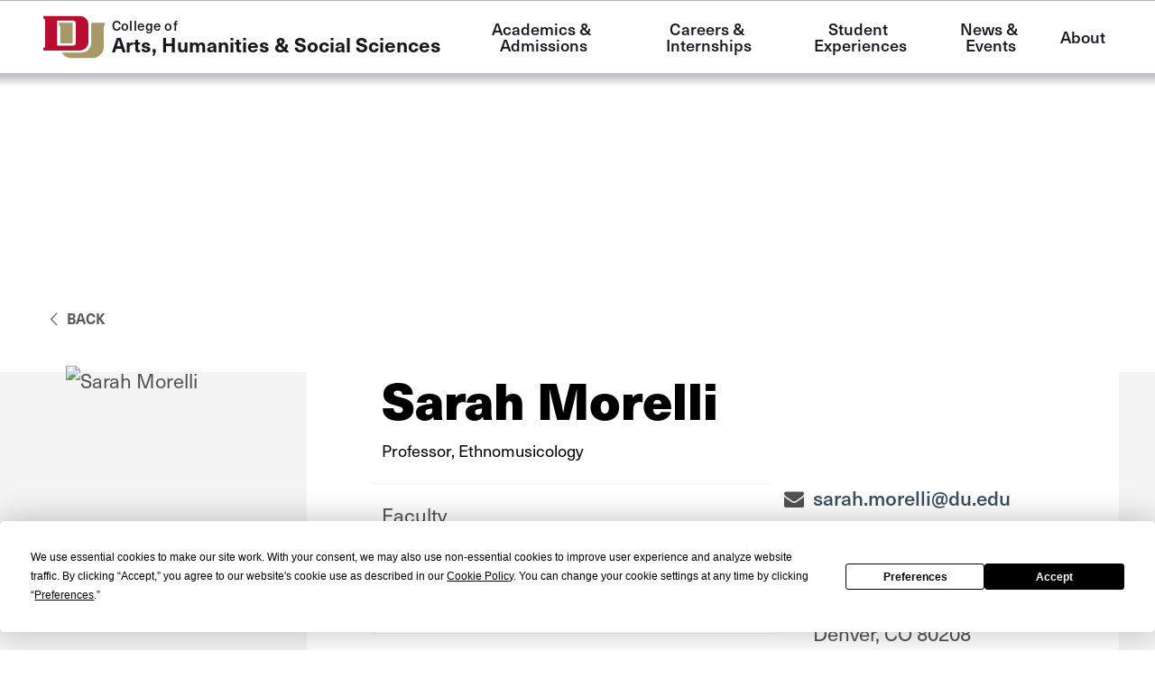

--- FILE ---
content_type: text/html; charset=UTF-8
request_url: https://liberalarts.du.edu/about/people/sarah-morelli
body_size: 25550
content:

<!DOCTYPE html>
<html lang="en" dir="ltr" prefix="og: https://ogp.me/ns#">
<head>
                <script data-cfasync="false" src="https://app.termly.io/resource-blocker/8f142037-8edf-4256-8fc9-20d63dd6830d?autoBlock=on" async></script>
        <meta charset="utf-8" /><script type="text/javascript">(window.NREUM||(NREUM={})).init={ajax:{deny_list:["bam.nr-data.net"]},feature_flags:["soft_nav"]};(window.NREUM||(NREUM={})).loader_config={licenseKey:"NRJS-1f4430639d13565220e",applicationID:"665472244",browserID:"665474093"};;/*! For license information please see nr-loader-rum-1.308.0.min.js.LICENSE.txt */
(()=>{var e,t,r={163:(e,t,r)=>{"use strict";r.d(t,{j:()=>E});var n=r(384),i=r(1741);var a=r(2555);r(860).K7.genericEvents;const s="experimental.resources",o="register",c=e=>{if(!e||"string"!=typeof e)return!1;try{document.createDocumentFragment().querySelector(e)}catch{return!1}return!0};var d=r(2614),u=r(944),l=r(8122);const f="[data-nr-mask]",g=e=>(0,l.a)(e,(()=>{const e={feature_flags:[],experimental:{allow_registered_children:!1,resources:!1},mask_selector:"*",block_selector:"[data-nr-block]",mask_input_options:{color:!1,date:!1,"datetime-local":!1,email:!1,month:!1,number:!1,range:!1,search:!1,tel:!1,text:!1,time:!1,url:!1,week:!1,textarea:!1,select:!1,password:!0}};return{ajax:{deny_list:void 0,block_internal:!0,enabled:!0,autoStart:!0},api:{get allow_registered_children(){return e.feature_flags.includes(o)||e.experimental.allow_registered_children},set allow_registered_children(t){e.experimental.allow_registered_children=t},duplicate_registered_data:!1},browser_consent_mode:{enabled:!1},distributed_tracing:{enabled:void 0,exclude_newrelic_header:void 0,cors_use_newrelic_header:void 0,cors_use_tracecontext_headers:void 0,allowed_origins:void 0},get feature_flags(){return e.feature_flags},set feature_flags(t){e.feature_flags=t},generic_events:{enabled:!0,autoStart:!0},harvest:{interval:30},jserrors:{enabled:!0,autoStart:!0},logging:{enabled:!0,autoStart:!0},metrics:{enabled:!0,autoStart:!0},obfuscate:void 0,page_action:{enabled:!0},page_view_event:{enabled:!0,autoStart:!0},page_view_timing:{enabled:!0,autoStart:!0},performance:{capture_marks:!1,capture_measures:!1,capture_detail:!0,resources:{get enabled(){return e.feature_flags.includes(s)||e.experimental.resources},set enabled(t){e.experimental.resources=t},asset_types:[],first_party_domains:[],ignore_newrelic:!0}},privacy:{cookies_enabled:!0},proxy:{assets:void 0,beacon:void 0},session:{expiresMs:d.wk,inactiveMs:d.BB},session_replay:{autoStart:!0,enabled:!1,preload:!1,sampling_rate:10,error_sampling_rate:100,collect_fonts:!1,inline_images:!1,fix_stylesheets:!0,mask_all_inputs:!0,get mask_text_selector(){return e.mask_selector},set mask_text_selector(t){c(t)?e.mask_selector="".concat(t,",").concat(f):""===t||null===t?e.mask_selector=f:(0,u.R)(5,t)},get block_class(){return"nr-block"},get ignore_class(){return"nr-ignore"},get mask_text_class(){return"nr-mask"},get block_selector(){return e.block_selector},set block_selector(t){c(t)?e.block_selector+=",".concat(t):""!==t&&(0,u.R)(6,t)},get mask_input_options(){return e.mask_input_options},set mask_input_options(t){t&&"object"==typeof t?e.mask_input_options={...t,password:!0}:(0,u.R)(7,t)}},session_trace:{enabled:!0,autoStart:!0},soft_navigations:{enabled:!0,autoStart:!0},spa:{enabled:!0,autoStart:!0},ssl:void 0,user_actions:{enabled:!0,elementAttributes:["id","className","tagName","type"]}}})());var p=r(6154),m=r(9324);let h=0;const v={buildEnv:m.F3,distMethod:m.Xs,version:m.xv,originTime:p.WN},b={consented:!1},y={appMetadata:{},get consented(){return this.session?.state?.consent||b.consented},set consented(e){b.consented=e},customTransaction:void 0,denyList:void 0,disabled:!1,harvester:void 0,isolatedBacklog:!1,isRecording:!1,loaderType:void 0,maxBytes:3e4,obfuscator:void 0,onerror:void 0,ptid:void 0,releaseIds:{},session:void 0,timeKeeper:void 0,registeredEntities:[],jsAttributesMetadata:{bytes:0},get harvestCount(){return++h}},_=e=>{const t=(0,l.a)(e,y),r=Object.keys(v).reduce((e,t)=>(e[t]={value:v[t],writable:!1,configurable:!0,enumerable:!0},e),{});return Object.defineProperties(t,r)};var w=r(5701);const x=e=>{const t=e.startsWith("http");e+="/",r.p=t?e:"https://"+e};var R=r(7836),k=r(3241);const A={accountID:void 0,trustKey:void 0,agentID:void 0,licenseKey:void 0,applicationID:void 0,xpid:void 0},S=e=>(0,l.a)(e,A),T=new Set;function E(e,t={},r,s){let{init:o,info:c,loader_config:d,runtime:u={},exposed:l=!0}=t;if(!c){const e=(0,n.pV)();o=e.init,c=e.info,d=e.loader_config}e.init=g(o||{}),e.loader_config=S(d||{}),c.jsAttributes??={},p.bv&&(c.jsAttributes.isWorker=!0),e.info=(0,a.D)(c);const f=e.init,m=[c.beacon,c.errorBeacon];T.has(e.agentIdentifier)||(f.proxy.assets&&(x(f.proxy.assets),m.push(f.proxy.assets)),f.proxy.beacon&&m.push(f.proxy.beacon),e.beacons=[...m],function(e){const t=(0,n.pV)();Object.getOwnPropertyNames(i.W.prototype).forEach(r=>{const n=i.W.prototype[r];if("function"!=typeof n||"constructor"===n)return;let a=t[r];e[r]&&!1!==e.exposed&&"micro-agent"!==e.runtime?.loaderType&&(t[r]=(...t)=>{const n=e[r](...t);return a?a(...t):n})})}(e),(0,n.US)("activatedFeatures",w.B)),u.denyList=[...f.ajax.deny_list||[],...f.ajax.block_internal?m:[]],u.ptid=e.agentIdentifier,u.loaderType=r,e.runtime=_(u),T.has(e.agentIdentifier)||(e.ee=R.ee.get(e.agentIdentifier),e.exposed=l,(0,k.W)({agentIdentifier:e.agentIdentifier,drained:!!w.B?.[e.agentIdentifier],type:"lifecycle",name:"initialize",feature:void 0,data:e.config})),T.add(e.agentIdentifier)}},384:(e,t,r)=>{"use strict";r.d(t,{NT:()=>s,US:()=>u,Zm:()=>o,bQ:()=>d,dV:()=>c,pV:()=>l});var n=r(6154),i=r(1863),a=r(1910);const s={beacon:"bam.nr-data.net",errorBeacon:"bam.nr-data.net"};function o(){return n.gm.NREUM||(n.gm.NREUM={}),void 0===n.gm.newrelic&&(n.gm.newrelic=n.gm.NREUM),n.gm.NREUM}function c(){let e=o();return e.o||(e.o={ST:n.gm.setTimeout,SI:n.gm.setImmediate||n.gm.setInterval,CT:n.gm.clearTimeout,XHR:n.gm.XMLHttpRequest,REQ:n.gm.Request,EV:n.gm.Event,PR:n.gm.Promise,MO:n.gm.MutationObserver,FETCH:n.gm.fetch,WS:n.gm.WebSocket},(0,a.i)(...Object.values(e.o))),e}function d(e,t){let r=o();r.initializedAgents??={},t.initializedAt={ms:(0,i.t)(),date:new Date},r.initializedAgents[e]=t}function u(e,t){o()[e]=t}function l(){return function(){let e=o();const t=e.info||{};e.info={beacon:s.beacon,errorBeacon:s.errorBeacon,...t}}(),function(){let e=o();const t=e.init||{};e.init={...t}}(),c(),function(){let e=o();const t=e.loader_config||{};e.loader_config={...t}}(),o()}},782:(e,t,r)=>{"use strict";r.d(t,{T:()=>n});const n=r(860).K7.pageViewTiming},860:(e,t,r)=>{"use strict";r.d(t,{$J:()=>u,K7:()=>c,P3:()=>d,XX:()=>i,Yy:()=>o,df:()=>a,qY:()=>n,v4:()=>s});const n="events",i="jserrors",a="browser/blobs",s="rum",o="browser/logs",c={ajax:"ajax",genericEvents:"generic_events",jserrors:i,logging:"logging",metrics:"metrics",pageAction:"page_action",pageViewEvent:"page_view_event",pageViewTiming:"page_view_timing",sessionReplay:"session_replay",sessionTrace:"session_trace",softNav:"soft_navigations",spa:"spa"},d={[c.pageViewEvent]:1,[c.pageViewTiming]:2,[c.metrics]:3,[c.jserrors]:4,[c.spa]:5,[c.ajax]:6,[c.sessionTrace]:7,[c.softNav]:8,[c.sessionReplay]:9,[c.logging]:10,[c.genericEvents]:11},u={[c.pageViewEvent]:s,[c.pageViewTiming]:n,[c.ajax]:n,[c.spa]:n,[c.softNav]:n,[c.metrics]:i,[c.jserrors]:i,[c.sessionTrace]:a,[c.sessionReplay]:a,[c.logging]:o,[c.genericEvents]:"ins"}},944:(e,t,r)=>{"use strict";r.d(t,{R:()=>i});var n=r(3241);function i(e,t){"function"==typeof console.debug&&(console.debug("New Relic Warning: https://github.com/newrelic/newrelic-browser-agent/blob/main/docs/warning-codes.md#".concat(e),t),(0,n.W)({agentIdentifier:null,drained:null,type:"data",name:"warn",feature:"warn",data:{code:e,secondary:t}}))}},1687:(e,t,r)=>{"use strict";r.d(t,{Ak:()=>d,Ze:()=>f,x3:()=>u});var n=r(3241),i=r(7836),a=r(3606),s=r(860),o=r(2646);const c={};function d(e,t){const r={staged:!1,priority:s.P3[t]||0};l(e),c[e].get(t)||c[e].set(t,r)}function u(e,t){e&&c[e]&&(c[e].get(t)&&c[e].delete(t),p(e,t,!1),c[e].size&&g(e))}function l(e){if(!e)throw new Error("agentIdentifier required");c[e]||(c[e]=new Map)}function f(e="",t="feature",r=!1){if(l(e),!e||!c[e].get(t)||r)return p(e,t);c[e].get(t).staged=!0,g(e)}function g(e){const t=Array.from(c[e]);t.every(([e,t])=>t.staged)&&(t.sort((e,t)=>e[1].priority-t[1].priority),t.forEach(([t])=>{c[e].delete(t),p(e,t)}))}function p(e,t,r=!0){const s=e?i.ee.get(e):i.ee,c=a.i.handlers;if(!s.aborted&&s.backlog&&c){if((0,n.W)({agentIdentifier:e,type:"lifecycle",name:"drain",feature:t}),r){const e=s.backlog[t],r=c[t];if(r){for(let t=0;e&&t<e.length;++t)m(e[t],r);Object.entries(r).forEach(([e,t])=>{Object.values(t||{}).forEach(t=>{t[0]?.on&&t[0]?.context()instanceof o.y&&t[0].on(e,t[1])})})}}s.isolatedBacklog||delete c[t],s.backlog[t]=null,s.emit("drain-"+t,[])}}function m(e,t){var r=e[1];Object.values(t[r]||{}).forEach(t=>{var r=e[0];if(t[0]===r){var n=t[1],i=e[3],a=e[2];n.apply(i,a)}})}},1738:(e,t,r)=>{"use strict";r.d(t,{U:()=>g,Y:()=>f});var n=r(3241),i=r(9908),a=r(1863),s=r(944),o=r(5701),c=r(3969),d=r(8362),u=r(860),l=r(4261);function f(e,t,r,a){const f=a||r;!f||f[e]&&f[e]!==d.d.prototype[e]||(f[e]=function(){(0,i.p)(c.xV,["API/"+e+"/called"],void 0,u.K7.metrics,r.ee),(0,n.W)({agentIdentifier:r.agentIdentifier,drained:!!o.B?.[r.agentIdentifier],type:"data",name:"api",feature:l.Pl+e,data:{}});try{return t.apply(this,arguments)}catch(e){(0,s.R)(23,e)}})}function g(e,t,r,n,s){const o=e.info;null===r?delete o.jsAttributes[t]:o.jsAttributes[t]=r,(s||null===r)&&(0,i.p)(l.Pl+n,[(0,a.t)(),t,r],void 0,"session",e.ee)}},1741:(e,t,r)=>{"use strict";r.d(t,{W:()=>a});var n=r(944),i=r(4261);class a{#e(e,...t){if(this[e]!==a.prototype[e])return this[e](...t);(0,n.R)(35,e)}addPageAction(e,t){return this.#e(i.hG,e,t)}register(e){return this.#e(i.eY,e)}recordCustomEvent(e,t){return this.#e(i.fF,e,t)}setPageViewName(e,t){return this.#e(i.Fw,e,t)}setCustomAttribute(e,t,r){return this.#e(i.cD,e,t,r)}noticeError(e,t){return this.#e(i.o5,e,t)}setUserId(e,t=!1){return this.#e(i.Dl,e,t)}setApplicationVersion(e){return this.#e(i.nb,e)}setErrorHandler(e){return this.#e(i.bt,e)}addRelease(e,t){return this.#e(i.k6,e,t)}log(e,t){return this.#e(i.$9,e,t)}start(){return this.#e(i.d3)}finished(e){return this.#e(i.BL,e)}recordReplay(){return this.#e(i.CH)}pauseReplay(){return this.#e(i.Tb)}addToTrace(e){return this.#e(i.U2,e)}setCurrentRouteName(e){return this.#e(i.PA,e)}interaction(e){return this.#e(i.dT,e)}wrapLogger(e,t,r){return this.#e(i.Wb,e,t,r)}measure(e,t){return this.#e(i.V1,e,t)}consent(e){return this.#e(i.Pv,e)}}},1863:(e,t,r)=>{"use strict";function n(){return Math.floor(performance.now())}r.d(t,{t:()=>n})},1910:(e,t,r)=>{"use strict";r.d(t,{i:()=>a});var n=r(944);const i=new Map;function a(...e){return e.every(e=>{if(i.has(e))return i.get(e);const t="function"==typeof e?e.toString():"",r=t.includes("[native code]"),a=t.includes("nrWrapper");return r||a||(0,n.R)(64,e?.name||t),i.set(e,r),r})}},2555:(e,t,r)=>{"use strict";r.d(t,{D:()=>o,f:()=>s});var n=r(384),i=r(8122);const a={beacon:n.NT.beacon,errorBeacon:n.NT.errorBeacon,licenseKey:void 0,applicationID:void 0,sa:void 0,queueTime:void 0,applicationTime:void 0,ttGuid:void 0,user:void 0,account:void 0,product:void 0,extra:void 0,jsAttributes:{},userAttributes:void 0,atts:void 0,transactionName:void 0,tNamePlain:void 0};function s(e){try{return!!e.licenseKey&&!!e.errorBeacon&&!!e.applicationID}catch(e){return!1}}const o=e=>(0,i.a)(e,a)},2614:(e,t,r)=>{"use strict";r.d(t,{BB:()=>s,H3:()=>n,g:()=>d,iL:()=>c,tS:()=>o,uh:()=>i,wk:()=>a});const n="NRBA",i="SESSION",a=144e5,s=18e5,o={STARTED:"session-started",PAUSE:"session-pause",RESET:"session-reset",RESUME:"session-resume",UPDATE:"session-update"},c={SAME_TAB:"same-tab",CROSS_TAB:"cross-tab"},d={OFF:0,FULL:1,ERROR:2}},2646:(e,t,r)=>{"use strict";r.d(t,{y:()=>n});class n{constructor(e){this.contextId=e}}},2843:(e,t,r)=>{"use strict";r.d(t,{G:()=>a,u:()=>i});var n=r(3878);function i(e,t=!1,r,i){(0,n.DD)("visibilitychange",function(){if(t)return void("hidden"===document.visibilityState&&e());e(document.visibilityState)},r,i)}function a(e,t,r){(0,n.sp)("pagehide",e,t,r)}},3241:(e,t,r)=>{"use strict";r.d(t,{W:()=>a});var n=r(6154);const i="newrelic";function a(e={}){try{n.gm.dispatchEvent(new CustomEvent(i,{detail:e}))}catch(e){}}},3606:(e,t,r)=>{"use strict";r.d(t,{i:()=>a});var n=r(9908);a.on=s;var i=a.handlers={};function a(e,t,r,a){s(a||n.d,i,e,t,r)}function s(e,t,r,i,a){a||(a="feature"),e||(e=n.d);var s=t[a]=t[a]||{};(s[r]=s[r]||[]).push([e,i])}},3878:(e,t,r)=>{"use strict";function n(e,t){return{capture:e,passive:!1,signal:t}}function i(e,t,r=!1,i){window.addEventListener(e,t,n(r,i))}function a(e,t,r=!1,i){document.addEventListener(e,t,n(r,i))}r.d(t,{DD:()=>a,jT:()=>n,sp:()=>i})},3969:(e,t,r)=>{"use strict";r.d(t,{TZ:()=>n,XG:()=>o,rs:()=>i,xV:()=>s,z_:()=>a});const n=r(860).K7.metrics,i="sm",a="cm",s="storeSupportabilityMetrics",o="storeEventMetrics"},4234:(e,t,r)=>{"use strict";r.d(t,{W:()=>a});var n=r(7836),i=r(1687);class a{constructor(e,t){this.agentIdentifier=e,this.ee=n.ee.get(e),this.featureName=t,this.blocked=!1}deregisterDrain(){(0,i.x3)(this.agentIdentifier,this.featureName)}}},4261:(e,t,r)=>{"use strict";r.d(t,{$9:()=>d,BL:()=>o,CH:()=>g,Dl:()=>_,Fw:()=>y,PA:()=>h,Pl:()=>n,Pv:()=>k,Tb:()=>l,U2:()=>a,V1:()=>R,Wb:()=>x,bt:()=>b,cD:()=>v,d3:()=>w,dT:()=>c,eY:()=>p,fF:()=>f,hG:()=>i,k6:()=>s,nb:()=>m,o5:()=>u});const n="api-",i="addPageAction",a="addToTrace",s="addRelease",o="finished",c="interaction",d="log",u="noticeError",l="pauseReplay",f="recordCustomEvent",g="recordReplay",p="register",m="setApplicationVersion",h="setCurrentRouteName",v="setCustomAttribute",b="setErrorHandler",y="setPageViewName",_="setUserId",w="start",x="wrapLogger",R="measure",k="consent"},5289:(e,t,r)=>{"use strict";r.d(t,{GG:()=>s,Qr:()=>c,sB:()=>o});var n=r(3878),i=r(6389);function a(){return"undefined"==typeof document||"complete"===document.readyState}function s(e,t){if(a())return e();const r=(0,i.J)(e),s=setInterval(()=>{a()&&(clearInterval(s),r())},500);(0,n.sp)("load",r,t)}function o(e){if(a())return e();(0,n.DD)("DOMContentLoaded",e)}function c(e){if(a())return e();(0,n.sp)("popstate",e)}},5607:(e,t,r)=>{"use strict";r.d(t,{W:()=>n});const n=(0,r(9566).bz)()},5701:(e,t,r)=>{"use strict";r.d(t,{B:()=>a,t:()=>s});var n=r(3241);const i=new Set,a={};function s(e,t){const r=t.agentIdentifier;a[r]??={},e&&"object"==typeof e&&(i.has(r)||(t.ee.emit("rumresp",[e]),a[r]=e,i.add(r),(0,n.W)({agentIdentifier:r,loaded:!0,drained:!0,type:"lifecycle",name:"load",feature:void 0,data:e})))}},6154:(e,t,r)=>{"use strict";r.d(t,{OF:()=>c,RI:()=>i,WN:()=>u,bv:()=>a,eN:()=>l,gm:()=>s,mw:()=>o,sb:()=>d});var n=r(1863);const i="undefined"!=typeof window&&!!window.document,a="undefined"!=typeof WorkerGlobalScope&&("undefined"!=typeof self&&self instanceof WorkerGlobalScope&&self.navigator instanceof WorkerNavigator||"undefined"!=typeof globalThis&&globalThis instanceof WorkerGlobalScope&&globalThis.navigator instanceof WorkerNavigator),s=i?window:"undefined"!=typeof WorkerGlobalScope&&("undefined"!=typeof self&&self instanceof WorkerGlobalScope&&self||"undefined"!=typeof globalThis&&globalThis instanceof WorkerGlobalScope&&globalThis),o=Boolean("hidden"===s?.document?.visibilityState),c=/iPad|iPhone|iPod/.test(s.navigator?.userAgent),d=c&&"undefined"==typeof SharedWorker,u=((()=>{const e=s.navigator?.userAgent?.match(/Firefox[/\s](\d+\.\d+)/);Array.isArray(e)&&e.length>=2&&e[1]})(),Date.now()-(0,n.t)()),l=()=>"undefined"!=typeof PerformanceNavigationTiming&&s?.performance?.getEntriesByType("navigation")?.[0]?.responseStart},6389:(e,t,r)=>{"use strict";function n(e,t=500,r={}){const n=r?.leading||!1;let i;return(...r)=>{n&&void 0===i&&(e.apply(this,r),i=setTimeout(()=>{i=clearTimeout(i)},t)),n||(clearTimeout(i),i=setTimeout(()=>{e.apply(this,r)},t))}}function i(e){let t=!1;return(...r)=>{t||(t=!0,e.apply(this,r))}}r.d(t,{J:()=>i,s:()=>n})},6630:(e,t,r)=>{"use strict";r.d(t,{T:()=>n});const n=r(860).K7.pageViewEvent},7699:(e,t,r)=>{"use strict";r.d(t,{It:()=>a,KC:()=>o,No:()=>i,qh:()=>s});var n=r(860);const i=16e3,a=1e6,s="SESSION_ERROR",o={[n.K7.logging]:!0,[n.K7.genericEvents]:!1,[n.K7.jserrors]:!1,[n.K7.ajax]:!1}},7836:(e,t,r)=>{"use strict";r.d(t,{P:()=>o,ee:()=>c});var n=r(384),i=r(8990),a=r(2646),s=r(5607);const o="nr@context:".concat(s.W),c=function e(t,r){var n={},s={},u={},l=!1;try{l=16===r.length&&d.initializedAgents?.[r]?.runtime.isolatedBacklog}catch(e){}var f={on:p,addEventListener:p,removeEventListener:function(e,t){var r=n[e];if(!r)return;for(var i=0;i<r.length;i++)r[i]===t&&r.splice(i,1)},emit:function(e,r,n,i,a){!1!==a&&(a=!0);if(c.aborted&&!i)return;t&&a&&t.emit(e,r,n);var o=g(n);m(e).forEach(e=>{e.apply(o,r)});var d=v()[s[e]];d&&d.push([f,e,r,o]);return o},get:h,listeners:m,context:g,buffer:function(e,t){const r=v();if(t=t||"feature",f.aborted)return;Object.entries(e||{}).forEach(([e,n])=>{s[n]=t,t in r||(r[t]=[])})},abort:function(){f._aborted=!0,Object.keys(f.backlog).forEach(e=>{delete f.backlog[e]})},isBuffering:function(e){return!!v()[s[e]]},debugId:r,backlog:l?{}:t&&"object"==typeof t.backlog?t.backlog:{},isolatedBacklog:l};return Object.defineProperty(f,"aborted",{get:()=>{let e=f._aborted||!1;return e||(t&&(e=t.aborted),e)}}),f;function g(e){return e&&e instanceof a.y?e:e?(0,i.I)(e,o,()=>new a.y(o)):new a.y(o)}function p(e,t){n[e]=m(e).concat(t)}function m(e){return n[e]||[]}function h(t){return u[t]=u[t]||e(f,t)}function v(){return f.backlog}}(void 0,"globalEE"),d=(0,n.Zm)();d.ee||(d.ee=c)},8122:(e,t,r)=>{"use strict";r.d(t,{a:()=>i});var n=r(944);function i(e,t){try{if(!e||"object"!=typeof e)return(0,n.R)(3);if(!t||"object"!=typeof t)return(0,n.R)(4);const r=Object.create(Object.getPrototypeOf(t),Object.getOwnPropertyDescriptors(t)),a=0===Object.keys(r).length?e:r;for(let s in a)if(void 0!==e[s])try{if(null===e[s]){r[s]=null;continue}Array.isArray(e[s])&&Array.isArray(t[s])?r[s]=Array.from(new Set([...e[s],...t[s]])):"object"==typeof e[s]&&"object"==typeof t[s]?r[s]=i(e[s],t[s]):r[s]=e[s]}catch(e){r[s]||(0,n.R)(1,e)}return r}catch(e){(0,n.R)(2,e)}}},8362:(e,t,r)=>{"use strict";r.d(t,{d:()=>a});var n=r(9566),i=r(1741);class a extends i.W{agentIdentifier=(0,n.LA)(16)}},8374:(e,t,r)=>{r.nc=(()=>{try{return document?.currentScript?.nonce}catch(e){}return""})()},8990:(e,t,r)=>{"use strict";r.d(t,{I:()=>i});var n=Object.prototype.hasOwnProperty;function i(e,t,r){if(n.call(e,t))return e[t];var i=r();if(Object.defineProperty&&Object.keys)try{return Object.defineProperty(e,t,{value:i,writable:!0,enumerable:!1}),i}catch(e){}return e[t]=i,i}},9324:(e,t,r)=>{"use strict";r.d(t,{F3:()=>i,Xs:()=>a,xv:()=>n});const n="1.308.0",i="PROD",a="CDN"},9566:(e,t,r)=>{"use strict";r.d(t,{LA:()=>o,bz:()=>s});var n=r(6154);const i="xxxxxxxx-xxxx-4xxx-yxxx-xxxxxxxxxxxx";function a(e,t){return e?15&e[t]:16*Math.random()|0}function s(){const e=n.gm?.crypto||n.gm?.msCrypto;let t,r=0;return e&&e.getRandomValues&&(t=e.getRandomValues(new Uint8Array(30))),i.split("").map(e=>"x"===e?a(t,r++).toString(16):"y"===e?(3&a()|8).toString(16):e).join("")}function o(e){const t=n.gm?.crypto||n.gm?.msCrypto;let r,i=0;t&&t.getRandomValues&&(r=t.getRandomValues(new Uint8Array(e)));const s=[];for(var o=0;o<e;o++)s.push(a(r,i++).toString(16));return s.join("")}},9908:(e,t,r)=>{"use strict";r.d(t,{d:()=>n,p:()=>i});var n=r(7836).ee.get("handle");function i(e,t,r,i,a){a?(a.buffer([e],i),a.emit(e,t,r)):(n.buffer([e],i),n.emit(e,t,r))}}},n={};function i(e){var t=n[e];if(void 0!==t)return t.exports;var a=n[e]={exports:{}};return r[e](a,a.exports,i),a.exports}i.m=r,i.d=(e,t)=>{for(var r in t)i.o(t,r)&&!i.o(e,r)&&Object.defineProperty(e,r,{enumerable:!0,get:t[r]})},i.f={},i.e=e=>Promise.all(Object.keys(i.f).reduce((t,r)=>(i.f[r](e,t),t),[])),i.u=e=>"nr-rum-1.308.0.min.js",i.o=(e,t)=>Object.prototype.hasOwnProperty.call(e,t),e={},t="NRBA-1.308.0.PROD:",i.l=(r,n,a,s)=>{if(e[r])e[r].push(n);else{var o,c;if(void 0!==a)for(var d=document.getElementsByTagName("script"),u=0;u<d.length;u++){var l=d[u];if(l.getAttribute("src")==r||l.getAttribute("data-webpack")==t+a){o=l;break}}if(!o){c=!0;var f={296:"sha512-+MIMDsOcckGXa1EdWHqFNv7P+JUkd5kQwCBr3KE6uCvnsBNUrdSt4a/3/L4j4TxtnaMNjHpza2/erNQbpacJQA=="};(o=document.createElement("script")).charset="utf-8",i.nc&&o.setAttribute("nonce",i.nc),o.setAttribute("data-webpack",t+a),o.src=r,0!==o.src.indexOf(window.location.origin+"/")&&(o.crossOrigin="anonymous"),f[s]&&(o.integrity=f[s])}e[r]=[n];var g=(t,n)=>{o.onerror=o.onload=null,clearTimeout(p);var i=e[r];if(delete e[r],o.parentNode&&o.parentNode.removeChild(o),i&&i.forEach(e=>e(n)),t)return t(n)},p=setTimeout(g.bind(null,void 0,{type:"timeout",target:o}),12e4);o.onerror=g.bind(null,o.onerror),o.onload=g.bind(null,o.onload),c&&document.head.appendChild(o)}},i.r=e=>{"undefined"!=typeof Symbol&&Symbol.toStringTag&&Object.defineProperty(e,Symbol.toStringTag,{value:"Module"}),Object.defineProperty(e,"__esModule",{value:!0})},i.p="https://js-agent.newrelic.com/",(()=>{var e={374:0,840:0};i.f.j=(t,r)=>{var n=i.o(e,t)?e[t]:void 0;if(0!==n)if(n)r.push(n[2]);else{var a=new Promise((r,i)=>n=e[t]=[r,i]);r.push(n[2]=a);var s=i.p+i.u(t),o=new Error;i.l(s,r=>{if(i.o(e,t)&&(0!==(n=e[t])&&(e[t]=void 0),n)){var a=r&&("load"===r.type?"missing":r.type),s=r&&r.target&&r.target.src;o.message="Loading chunk "+t+" failed: ("+a+": "+s+")",o.name="ChunkLoadError",o.type=a,o.request=s,n[1](o)}},"chunk-"+t,t)}};var t=(t,r)=>{var n,a,[s,o,c]=r,d=0;if(s.some(t=>0!==e[t])){for(n in o)i.o(o,n)&&(i.m[n]=o[n]);if(c)c(i)}for(t&&t(r);d<s.length;d++)a=s[d],i.o(e,a)&&e[a]&&e[a][0](),e[a]=0},r=self["webpackChunk:NRBA-1.308.0.PROD"]=self["webpackChunk:NRBA-1.308.0.PROD"]||[];r.forEach(t.bind(null,0)),r.push=t.bind(null,r.push.bind(r))})(),(()=>{"use strict";i(8374);var e=i(8362),t=i(860);const r=Object.values(t.K7);var n=i(163);var a=i(9908),s=i(1863),o=i(4261),c=i(1738);var d=i(1687),u=i(4234),l=i(5289),f=i(6154),g=i(944),p=i(384);const m=e=>f.RI&&!0===e?.privacy.cookies_enabled;function h(e){return!!(0,p.dV)().o.MO&&m(e)&&!0===e?.session_trace.enabled}var v=i(6389),b=i(7699);class y extends u.W{constructor(e,t){super(e.agentIdentifier,t),this.agentRef=e,this.abortHandler=void 0,this.featAggregate=void 0,this.loadedSuccessfully=void 0,this.onAggregateImported=new Promise(e=>{this.loadedSuccessfully=e}),this.deferred=Promise.resolve(),!1===e.init[this.featureName].autoStart?this.deferred=new Promise((t,r)=>{this.ee.on("manual-start-all",(0,v.J)(()=>{(0,d.Ak)(e.agentIdentifier,this.featureName),t()}))}):(0,d.Ak)(e.agentIdentifier,t)}importAggregator(e,t,r={}){if(this.featAggregate)return;const n=async()=>{let n;await this.deferred;try{if(m(e.init)){const{setupAgentSession:t}=await i.e(296).then(i.bind(i,3305));n=t(e)}}catch(e){(0,g.R)(20,e),this.ee.emit("internal-error",[e]),(0,a.p)(b.qh,[e],void 0,this.featureName,this.ee)}try{if(!this.#t(this.featureName,n,e.init))return(0,d.Ze)(this.agentIdentifier,this.featureName),void this.loadedSuccessfully(!1);const{Aggregate:i}=await t();this.featAggregate=new i(e,r),e.runtime.harvester.initializedAggregates.push(this.featAggregate),this.loadedSuccessfully(!0)}catch(e){(0,g.R)(34,e),this.abortHandler?.(),(0,d.Ze)(this.agentIdentifier,this.featureName,!0),this.loadedSuccessfully(!1),this.ee&&this.ee.abort()}};f.RI?(0,l.GG)(()=>n(),!0):n()}#t(e,r,n){if(this.blocked)return!1;switch(e){case t.K7.sessionReplay:return h(n)&&!!r;case t.K7.sessionTrace:return!!r;default:return!0}}}var _=i(6630),w=i(2614),x=i(3241);class R extends y{static featureName=_.T;constructor(e){var t;super(e,_.T),this.setupInspectionEvents(e.agentIdentifier),t=e,(0,c.Y)(o.Fw,function(e,r){"string"==typeof e&&("/"!==e.charAt(0)&&(e="/"+e),t.runtime.customTransaction=(r||"http://custom.transaction")+e,(0,a.p)(o.Pl+o.Fw,[(0,s.t)()],void 0,void 0,t.ee))},t),this.importAggregator(e,()=>i.e(296).then(i.bind(i,3943)))}setupInspectionEvents(e){const t=(t,r)=>{t&&(0,x.W)({agentIdentifier:e,timeStamp:t.timeStamp,loaded:"complete"===t.target.readyState,type:"window",name:r,data:t.target.location+""})};(0,l.sB)(e=>{t(e,"DOMContentLoaded")}),(0,l.GG)(e=>{t(e,"load")}),(0,l.Qr)(e=>{t(e,"navigate")}),this.ee.on(w.tS.UPDATE,(t,r)=>{(0,x.W)({agentIdentifier:e,type:"lifecycle",name:"session",data:r})})}}class k extends e.d{constructor(e){var t;(super(),f.gm)?(this.features={},(0,p.bQ)(this.agentIdentifier,this),this.desiredFeatures=new Set(e.features||[]),this.desiredFeatures.add(R),(0,n.j)(this,e,e.loaderType||"agent"),t=this,(0,c.Y)(o.cD,function(e,r,n=!1){if("string"==typeof e){if(["string","number","boolean"].includes(typeof r)||null===r)return(0,c.U)(t,e,r,o.cD,n);(0,g.R)(40,typeof r)}else(0,g.R)(39,typeof e)},t),function(e){(0,c.Y)(o.Dl,function(t,r=!1){if("string"!=typeof t&&null!==t)return void(0,g.R)(41,typeof t);const n=e.info.jsAttributes["enduser.id"];r&&null!=n&&n!==t?(0,a.p)(o.Pl+"setUserIdAndResetSession",[t],void 0,"session",e.ee):(0,c.U)(e,"enduser.id",t,o.Dl,!0)},e)}(this),function(e){(0,c.Y)(o.nb,function(t){if("string"==typeof t||null===t)return(0,c.U)(e,"application.version",t,o.nb,!1);(0,g.R)(42,typeof t)},e)}(this),function(e){(0,c.Y)(o.d3,function(){e.ee.emit("manual-start-all")},e)}(this),function(e){(0,c.Y)(o.Pv,function(t=!0){if("boolean"==typeof t){if((0,a.p)(o.Pl+o.Pv,[t],void 0,"session",e.ee),e.runtime.consented=t,t){const t=e.features.page_view_event;t.onAggregateImported.then(e=>{const r=t.featAggregate;e&&!r.sentRum&&r.sendRum()})}}else(0,g.R)(65,typeof t)},e)}(this),this.run()):(0,g.R)(21)}get config(){return{info:this.info,init:this.init,loader_config:this.loader_config,runtime:this.runtime}}get api(){return this}run(){try{const e=function(e){const t={};return r.forEach(r=>{t[r]=!!e[r]?.enabled}),t}(this.init),n=[...this.desiredFeatures];n.sort((e,r)=>t.P3[e.featureName]-t.P3[r.featureName]),n.forEach(r=>{if(!e[r.featureName]&&r.featureName!==t.K7.pageViewEvent)return;if(r.featureName===t.K7.spa)return void(0,g.R)(67);const n=function(e){switch(e){case t.K7.ajax:return[t.K7.jserrors];case t.K7.sessionTrace:return[t.K7.ajax,t.K7.pageViewEvent];case t.K7.sessionReplay:return[t.K7.sessionTrace];case t.K7.pageViewTiming:return[t.K7.pageViewEvent];default:return[]}}(r.featureName).filter(e=>!(e in this.features));n.length>0&&(0,g.R)(36,{targetFeature:r.featureName,missingDependencies:n}),this.features[r.featureName]=new r(this)})}catch(e){(0,g.R)(22,e);for(const e in this.features)this.features[e].abortHandler?.();const t=(0,p.Zm)();delete t.initializedAgents[this.agentIdentifier]?.features,delete this.sharedAggregator;return t.ee.get(this.agentIdentifier).abort(),!1}}}var A=i(2843),S=i(782);class T extends y{static featureName=S.T;constructor(e){super(e,S.T),f.RI&&((0,A.u)(()=>(0,a.p)("docHidden",[(0,s.t)()],void 0,S.T,this.ee),!0),(0,A.G)(()=>(0,a.p)("winPagehide",[(0,s.t)()],void 0,S.T,this.ee)),this.importAggregator(e,()=>i.e(296).then(i.bind(i,2117))))}}var E=i(3969);class I extends y{static featureName=E.TZ;constructor(e){super(e,E.TZ),f.RI&&document.addEventListener("securitypolicyviolation",e=>{(0,a.p)(E.xV,["Generic/CSPViolation/Detected"],void 0,this.featureName,this.ee)}),this.importAggregator(e,()=>i.e(296).then(i.bind(i,9623)))}}new k({features:[R,T,I],loaderType:"lite"})})()})();</script>
<link rel="canonical" href="https://liberalarts.du.edu/about/people/sarah-morelli" />
<meta name="google" content="FwD01lYHLpYgK46ITYHR7MQOgA9eqcjp-tZt9tHT0dM" />
<meta name="msvalidate.01" content="C8AF7DD76B8B0DFDD23C5657C95E4E90" />
<meta name="Generator" content="Drupal 9 (https://www.drupal.org)" />
<meta name="MobileOptimized" content="width" />
<meta name="HandheldFriendly" content="true" />
<meta name="viewport" content="width=device-width, initial-scale=1.0" />
<link rel="icon" href="/sites/default/files/du-main-logo.svg" type="image/svg+xml" />
<script src="/sites/default/files/google_tag/cahss/google_tag.script.js?t8x9bq" defer></script>

        <title>Sarah Morelli | Arts, Humanities &amp; Social Sciences</title>
        <link rel="stylesheet" media="all" href="/sites/default/files/css/css_sl7QUD1H8m-3-HmAxYnsPVDgLlc-msHkQ9qf52aVYeE.css" />
<link rel="stylesheet" media="all" href="/sites/default/files/css/css_j4e6pWl0pmuDmCOs7KpzbE6Slj_94O8n42ddl6FnXTI.css" />

        
        <link rel="stylesheet" href="https://use.typekit.net/tir4vjc.css">
</head>


<body  class="unit-site">
<p class="show-on-focus">
    <a href="#main-content">Skip to Content</a></p>
<div class="off-canvas-wrap">
    <noscript><iframe src="https://www.googletagmanager.com/ns.html?id=GTM-N9ZGTDN" height="0" width="0" style="display:none;visibility:hidden"></iframe></noscript>
      <div class="dialog-off-canvas-main-canvas" data-off-canvas-main-canvas>
        <div aria-label="audience-menu" class="off-canvas position-right" id="audience-menu" data-position="right" data-auto-focus="false" data-transition="push" data-off-canvas="data-off-canvas">
    <div class="row">
                                </div>
    <div class="row">
                                </div>
</div><div class="off-canvas-content arts-humanities-social-sciences" id="off-canvas-content" data-off-canvas-content>
    <div class="content-top">
                            


            </div>
                <nav class="unit-nav-group no-hero">
            
    
    <div data-sticky-container>
        <div id="top-bar-sticky-wrap" class="sticky" data-sticky data-top-anchor="1" data-sticky-on="small" data-margin-top="0">
                                                <nav class="unit-utility-menu " aria-label="utility-menu">
    <div class="unit-utility-menu-inside">
                                
    
            <div><div class="full reveal" data-animation-in="fade-in" data-animation-out="fade-out" data-reveal="data-reveal" id="modal_cahss_core">
<div class="row align-center modal_wrapper">
<div class="columns align-self-middle modal_cta_utility">
<div class="row align-center">
<div class="columns small-12">
<h2 class="btm-divider text-center">Request <strong>Information</strong></h2>
</div>
</div>

<div class="row align-center">
<div class="columns small-12 medium-5 text-center">
<h4>Undergraduates</h4>

<p>Contact the Office of Undergraduate Admission</p>

<p><a class="btn" href="https://admission.du.edu/register/requestinformation" target="_blank" title="Contact UGA">Contact</a></p>
</div>

<div class="columns small-12 medium-5 text-center">
<h4>Graduates</h4>

<p>Contact Our Graduate Admission Team</p>

<p><a class="btn" href="/request-information" target="_blank" title="Request Graduate Admission Information">Contact</a></p>
</div>

<div class="row align-center">
<div class="columns small-12 text-center">
<h4>General Inquiries</h4>

<p>Connect with the College of Arts, Humanities &amp; Social Sciences</p>

<p><a class="btn" href="/general-inquiries" title="General Inquiries form page">Contact</a></p>
</div>
</div>
</div>
</div>
</div>
<button class="close-button" data-close=""><span aria-hidden="true">×</span></button></div></div>
      
            <div><div class="full reveal" data-animation-in="fade-in" data-animation-out="fade-out" data-reveal="data-reveal" id="modal_lamont_info">
<div class="row align-center modal_wrapper">
<div class="columns align-self-middle modal_cta_utility">
<div class="row align-center">
<div class="columns small-12">
<h2 class="btm-divider text-center">Request <strong>Information</strong></h2>
</div>
</div>

<div class="row align-center">
<div class="columns small-12 medium-4 text-center">
<h4>Undergraduates</h4>

<p>Contact the Office of Undergraduate Admission.</p>

<p><a class="btn" href="https://admission.du.edu/register/requestinformation" target="_blank" title="Contact UGA">Contact</a></p>
</div>

<div class="columns small-12 medium-5 text-center">
<h4>Graduates</h4>

<p>Contact the College of Arts, Humanities and Social Sciences.</p>

<p><a class="btn" href="/request-information" target="_blank" title="Request graduate program information">Contact</a></p>
</div>

<div class="row">
<div class="columns small-12 medium-offset-1 text-center">
<h4>Questions About a Specific Area</h4>

<p>Contact the Lamont Office of Admission<br />
Email: <a href="mailto:musicadmission@du.edu" target="_blank">musicadmission@du.edu</a><br />
Phone: <a href="tel:3038716973" target="_blank">303-871-6973</a></p>
</div>
</div>
</div>
</div>
</div>
<button class="close-button" data-close=""><span aria-hidden="true">×</span></button></div></div>
      
            <div><div class="full reveal" data-animation-in="fade-in" data-animation-out="fade-out" data-reveal="data-reveal" id="modal_footer_cta_visit"><div class="row align-center modal_wrapper"><div class="columns align-self-middle modal_cta_utility"><div class="row align-center"><div class="columns small-12"><h2 class="btm-divider text-center">See Our <strong>Campus</strong></h2></div></div><div class="row align-center"><div class="columns small-12 medium-4 text-center"><h4>Undergraduates</h4><p>View our visit options and schedule your trip to DU. <br /> </p><p><a class="btn" href="https://www.du.edu/admission-aid/undergraduate/visit" target="_blank" title="Schedule your undergraduate visit">Schedule a Visit</a></p></div><div class="columns small-12 medium-4 medium-offset-1 text-center"><h4>Graduates</h4><p>Find your graduate program representative and schedule a visit.</p><p><a class="btn" href="https://www.du.edu/admission-aid/graduate/visit" target="_blank" title="Schedule your graduate visit">Schedule a Visit</a></p></div></div></div></div><p><button class="close-button" data-close=""><span aria-hidden="true">×</span></button></p></div></div>
      


                            </div>
</nav>
                                        <form class="unit-search-form" id="utility-main-search" aria-expanded="false">
    <div class="unit-search-form-wrapper">
        <label class="show-for-sr" for="site-search-input" aria-label="search-label">Search Input</label>
        <input name="search" id="site-search-input" placeholder="Search" type="text" required="required" tabindex="1">
        <button class="search-submit" type="button" title="Submit Search">
            <span class="icon-du-cust-search" aria-hidden="true"></span>
            <span class="show-for-sr">Submit Search</span>
        </button>
    </div>
    <div role="button" class="close-panel" aria-controls="#main-search">
    <span class="icon-du-cust-close " aria-hidden="true"></span>    <div class="show-for-sr">Close Search</div>
</div>    <div role="button" class="back-to-main" aria-controls="#main-search">
    <div class="back-to-main-wrapper">
        <span class="icon-du-down-dir " aria-hidden="true"></span>Back
    </div>
</div>
</form>                                            
    


      <div class="unit-sites-list" id="utility-sites-list" aria-expanded="false">
    <div class="unit-sites-list-wrapper">
        <div role="button" class="back-to-main" aria-controls="#sites-list">
    <div class="back-to-main-wrapper">
        <span class="icon-du-down-dir " aria-hidden="true"></span>Back
    </div>
</div>
        <ul>
                            <li><a href="https://www.du.edu" target="_blank" class="off-site">University of Denver</a></li>
                            <li><a href="https://liberalarts.du.edu">College of Arts, Humanities &amp; Social Sciences</a></li>
                    </ul>
    </div>
    </div>

 


                
            <div class="top-bar">
                <nav id="main-menu-wrap">
                    <div class="row expanded">
                        <div class="columns shrink">
                                                            <a href="/" class="logo">
                                                                    <div class="site-logo">
                                        <img src="/themes/custom/pl_drupal/images/svg/university-of-denver-du-logo-unit.svg" width="80" alt="University of Denver">
                                    </div>
                                    <div class="site-identity">
                                        <span class="site-prefix">College of</span>
                                        <span class="site-name">Arts, Humanities &amp; Social Sciences</span>
                                    </div>
                                                                </a>
                                                    </div>
                        <div class="columns">
                            <div id="main-menu" aria-expanded="false">
                                <div class="main-menu-contents">
                                                        
    <nav aria-labelledby="block-cahssmainnavigation-menu" id="block-cahssmainnavigation" data-block-plugin-id="system_menu_block:main">
            
  <p class="visually-hidden" id="block-cahssmainnavigation-menu">Main Navigation</p>
  

        
<ul class="menu menu-level-0">
          <li class="menu-item menu-item--expanded">
      <a href="/academics-admissions" data-drupal-link-system-path="node/6471">Academics &amp; Admissions</a>

                    

  <div class="menu_link_content menu-link-contentmain view-mode-default menu-dropdown menu-dropdown--links-only menu-dropdown-0 menu-type-default">
                          <div class="menu-dropdown__sub-links">
            
<ul class="menu menu-level-1">
  
  <li class="menu-item">
    <a href="/academics-admissions/undergraduate-programs" data-drupal-link-system-path="node/6891">Undergraduate Programs</a>

              


      </li>
  
  <li class="menu-item">
    <a href="/academics-admissions/graduate-programs" data-drupal-link-system-path="node/6886">Graduate Programs</a>

              


      </li>
  
  <li class="menu-item">
    <a href="/academics-admissions/departments-schools" data-drupal-link-system-path="node/6881">Departments &amp; Schools</a>

              


      </li>
  
  <li class="menu-item">
    <a href="/academics-admissions/centers-institutes" data-drupal-link-system-path="node/6876">Centers &amp; Institutes</a>

              


      </li>
</ul>

          </div>
        
      </div>
    
          </li>
          <li class="menu-item">
      <a href="/careers-internships" data-drupal-link-system-path="node/35922">Careers &amp; Internships</a>

                    


          </li>
          <li class="menu-item menu-item--expanded">
      <a href="/why-creative-liberal-arts" data-drupal-link-system-path="node/6456">Student Experiences</a>

                    

  <div class="menu_link_content menu-link-contentmain view-mode-default menu-dropdown menu-dropdown--links-only menu-dropdown-0 menu-type-default">
                          <div class="menu-dropdown__sub-links">
            
<ul class="menu menu-level-1">
  
  <li class="menu-item">
    <a href="/academics-admissions/study-abroad" data-drupal-link-system-path="node/6871">Study Abroad</a>

              


      </li>
  
  <li class="menu-item">
    <a href="/experiential-learning" data-drupal-link-system-path="node/39204">Experiential Learning</a>

              


      </li>
</ul>

          </div>
        
      </div>
    
          </li>
          <li class="menu-item menu-item--expanded">
      <a href="/whats-happening-at-CAHSS" data-drupal-link-system-path="node/6866">News &amp; Events</a>

                    

  <div class="menu_link_content menu-link-contentmain view-mode-default menu-dropdown menu-dropdown--links-only menu-dropdown-0 menu-type-default">
                          <div class="menu-dropdown__sub-links">
            
<ul class="menu menu-level-1">
  
  <li class="menu-item">
    <a href="/news-events/newsroom" data-drupal-link-system-path="node/6911">Newsroom</a>

              


      </li>
  
  <li class="menu-item">
    <a href="/news-events/events" data-drupal-link-system-path="node/6916">Events</a>

              


      </li>
</ul>

          </div>
        
      </div>
    
          </li>
          <li class="menu-item menu-item--expanded">
      <a href="/about" data-drupal-link-system-path="node/8191">About</a>

                    

  <div class="menu_link_content menu-link-contentmain view-mode-default menu-dropdown menu-dropdown--links-only menu-dropdown-0 menu-type-default">
                          <div class="menu-dropdown__sub-links">
            
<ul class="menu menu-level-1">
  
  <li class="menu-item">
    <a href="/about/deans-office" data-drupal-link-system-path="node/34814">Dean&#039;s Office</a>

              


      </li>
  
  <li class="menu-item">
    <a href="/cahss-support-services" data-drupal-link-system-path="node/38093">Support Services</a>

              


      </li>
  
  <li class="menu-item">
    <a href="/about/people" data-drupal-link-system-path="node/8136">People</a>

              


      </li>
  
  <li class="menu-item">
    <a href="/impact-report-2024-2025" data-drupal-link-system-path="node/38941">Impact Report 2024-2025</a>

              


      </li>
  
  <li class="menu-item">
    <a href="/cahss-student-leadership-council" data-drupal-link-system-path="node/38045">CAHSS Student Leadership Council</a>

              


      </li>
  
  <li class="menu-item">
    <a href="/give-cahss" data-drupal-link-system-path="node/9611">Give to CAHSS</a>

              


      </li>
</ul>

          </div>
        
      </div>
    
          </li>
  </ul>

  </nav>



                
                                                                    </div>
                            </div>
                        </div>

                        <div class="columns shrink">
                                                                                                                    <div id="unit-main-menu-toggler" class="align-right hide-for-large display-none-toggle" >
                                    <button class="icon-du-cust-menu" type="button" aria-controls="main-menu">
                                        <span class="show-for-sr">Toggle Menu</span></button>
                                </div>
                                                    </div>
                                            </div>
                </nav>
            </div>
        </div>
    </div>
</nav>
<header class="unit-header no-hero" role="banner">
        </header>
                        
    <div data-drupal-messages-fallback class="hidden"></div>


          <article id="main-content" role="main" class="profile-page">
    <div class="row">
        <div class="columns small-12 large-12">
            <p>
                <a class="sub-menu__back-link profile-back-link">
                    <span class="icon-du-left-arrow" aria-hidden="true"></span>
                    back
                </a>
            </p>
        </div>
    </div>

    <div class="profile-background top-info">
        <div class="row profile-background">
            <div class="columns large-12">
                <div class="row">
                    <div class="columns small-12 medium-3 large-3">
                        <div class="row">
                            <div class="columns medium-10 large-10 large-offset-1 profile-photo">
                                                                    
            <div>  <img src="https://embed.widencdn.net/img/du/vqvxlcpnbk/2676x4000px/sarah_morelli.jpg" width="2676" height="4000" alt="Sarah Morelli" loading="lazy" />

</div>
      
                                                            </div>
                                                    </div>
                    </div>
                    <div class="columns large-9 no-background">
                        <div class="row">
                            <div class="columns large-11 large-offset-1">
                                <h1>
                                                                            Sarah Morelli
                                    
                                </h1>

                                                                    <h2>
                                        Professor, Ethnomusicology
                                    </h2>
                                                                                            </div>
                        </div>

                        <div class="row">
                            <div class="columns small-12 medium-12 large-6 large-offset-1">
                                <ul class="profile-tags">

                                    <li>
                                                                                    Faculty
                                        
                                        
                                        
                                                                            </li>

                                    
                                    
                                    
                                                                                                                                                                      <li><a href="https://liberalarts.du.edu">College of Arts, Humanities and Social Sciences</a></li>
                                                                                                                                                                              <li><a href="https://liberalarts.du.edu/lamont">Lamont School of Music</a></li>
                                                                                                                                                                              <li><a href="https://liberalarts.du.edu/asian-studies">Asian Studies</a></li>
                                                                                                                                                                              <li><a href="https://liberalarts.du.edu/lamont">Lamont Admissions</a></li>
                                                                                                                                                        </ul>
                            </div>
                            <div class="columns small-12 medium-12 large-5 profile-links">
                                                                    <p>
                                        <span class="icon-du-mail-alt"></span>
                                        <a href="mailto:sarah.morelli@du.edu" title="Contact via Email">sarah.morelli@du.edu</a>
                                    </p>
                                
                                                                    <p>
                                        <span class="icon-du-phone"></span>
                                        <a href="tel:303-871-6962">303-871-6962</a> <span
                                                class="phone-desc">(Office)</span>
                                    </p>
                                
                                
                                
                                
                                
                                                                    <p class="profile-location">
                                        <span class="icon-du-location"></span>
                                    <span class="info-profile-loc">Newman Performing Arts Center, 2344 East Iliff Ave. Denver, CO 80208</span>
                                    </p>
                                
                                                                    
                                
                                                                  
                                
                                                                    
                                
                                                                  
                                                            </div>
                        </div>

                    </div>
                </div>
            </div>
        </div>
    </div>

    <div class="row">

        <!-- BEGIN Sub Navigation -->

            <div class="sub-menu-wrap profile-sub-section">
                <nav id="sub-menu" class="sub-menu--horizontal profile-tabs" aria-label="sub-navigation" data-role="facets">
                    <ul class="" data-tabs id="profile-tabs">
                        <li style="flex-basis: 33.3%;" class="tabs-title is-active">
                            <a href="#background">
                                                                    Background
                                                            </a>
                        </li>
                                                                            <li style="flex-basis: 33.3%;" class="tabs-title">
                                <a href="#publications">
                                                                            Publications
                                                                    </a>
                            </li>
                                                                            <li style="flex-basis: 33.3%;" class="tabs-title">
                                <a href="#perf-presentation">
                                                                            Performances &amp; Presentations
                                                                    </a>
                            </li>
                                                                                                                    </ul>
                </nav>
            </div>
        <!-- END Sub Navigation -->

        <div class="tabs-content" data-tabs-content="profile-tabs">
            <div class="tabs-panel is-active" id="background">
                <div class="row">
                                                            <div class="columns large-9 align-center">
                        
                        
                        

                                                                                    <h3>Professional Biography</h3>
                                                        
            <div>Sarah Morelli is Professor of Ethnomusicology at the University of Denver’s Lamont School of Music (Ph.D., Harvard University, 2007). She currently serves as President of the Society for Asian Music, Book Reviews Co-editor for the journal Ethnomusicology, and as a member of the Editorial Board for South Asian Dance Intersections.<br /><br />Active as a scholar and performer, Sarah’s work is grounded in extensive training with kathak dance master Pandit Chitresh Das and Hindustani music maestro Ali Akbar Khan (voice and sarod). She has also studied with noted disciples including Pandit Rajeev Taranath, George Ruckert, Gretchen Hayden, Steve Oda, and with retired baiji performing artist Madhuri Devi Singh.<br /><br />Her monograph, A Guru’s Journey: Pandit Chitresh Das and Indian Classical Dance in Diaspora (University of Illinois Press, 2019), is an ethnographic account of Pandit Das’s dance company and school, his unique contributions to kathak, and processes of cultural transformation in artistic diasporas. This research has also led to publications in The Music of Multicultural America: Performance, Identity, and Community in the United States, Anthropological Notebooks, and College Music Symposium Forums.<br /><br />Sarah is co-editor of Music and Dance as Everyday South Asia (Oxford University Press, 2024), a 30-chapter volume advocating for inclusive, comprehensive, and embodied approaches to the study of South Asian music and dance. She also authored the Instructor’s Manual for the college-level world music textbook Soundscapes (W.W. Norton, 3rd ed.) and is co-editing The Bloomsbury Handbook of Ethnomusicology with Sarah Weiss and Rachel Ong Shu Ying.<br /><br />As a kathak performer, Sarah has presented full solos and leading roles at venues ranging from the Royal Opera House in Mumbai and LA’s Ford Amphitheatre to Philadelphia’s Kimmel Center and the Sri Aurobindo Ashram in Puducherry. She is a founding soloist with the Leela Dance Collective, which unites leading kathak artists across the U.S. to collaboratively advance a shared vision for kathak’s future. She is also a member of the Temporal Taal Collective, a cross-cultural ensemble that weaves together Indian classical music, jazz, and global traditions to create new, immersive performance experiences.<br /><br />In Colorado, Sarah is the founder and director of Leela Denver, a 501(c)(3) nonprofit dedicated to nurturing the next generation of kathak artists and aficionados. Through training, mentorship, and public performances, Leela Denver supports students at all levels while cultivating a deeper appreciation for South Asian music and dance within the broader community.</div>
      
                        
                                                    <h3>Degree(s)</h3>
                            
            <div><ul><li>Ph.D., Ethnomusicology, Harvard University, 2007</li><li>BA, Music and Russian, Dickinson College, 1995</li></ul></div>
      
                        
                        
                                                    <h3>Professional Affiliations</h3>
                            
            <div><ul><li>Society for Ethnomusicology</li><li>Society for Asian Music</li><li>International Council for Traditions of Music and Dance</li></ul></div>
      
                        
                        
                                            </div>
                </div>
            </div>

            
                            <div class="tabs-panel" id="publications">
                    <div class="row">
                                                <div class="columns large-9 align-center">
                                                            <h3>Featured Publications</h3>
                                
      <div>
              <div><article class="bibcite-reference">
  
  
      <div class="bibcite-citation">
            <a href="https://global.oup.com/academic/product/music-and-dance-as-everyday-south-asia-9780197566237?cc=us&amp;lang=en&amp;" target="_blank"  class="bibcite-citation bibcite-citation-linked"><div class="csl-bib-body"><div style="text-indent: -25px; padding-left: 25px;"><div class="csl-entry"><span class="citeproc-title"><span style="font-style: italic;" >Music And Dance As Everyday South Asia</span>. </span> <span class="citeproc-secondary-contributors">Edited by Sarah L. Morelli. </span> <span class="citeproc-issue-join-with-comma"><span class="citeproc-publisher"><span class="citeproc-publisher-place">New York</span>: <span class="citeproc-publisher">Oxford University Press</span></span>. <span class="citeproc-issued">2024.</span></span> <span class="citeproc-access">https://global.oup.com/academic/product/music-and-dance-as-everyday-south-asia-9780197566237?cc=us&lang=en&</span>.</div></div></div></a>
      </div>

  </article>
</div>
              <div><article class="bibcite-reference">
  
  
      <div class="bibcite-citation">
            <div class="csl-bib-body"><div style="text-indent: -25px; padding-left: 25px;"><div class="csl-entry"><span class="citeproc-contributors">Morelli, Sarah L.</span> <span class="citeproc-title">“'All The Parts Of Who I Am': Multi-Gendered Performance In Kathak Dance.”</span> <span class="citeproc-container-title">In <span style="font-style: italic;" >Music And Dance As Everyday South Asia</span>. </span> <span class="citeproc-locators-chapter">18</span> <span class="citeproc-issue-join-with-comma"><span class="citeproc-publisher"><span class="citeproc-publisher-place">New York, NY, USA</span>: <span class="citeproc-publisher">Oxford University Press</span></span>. <span class="citeproc-issued">2024.</span></span></div></div></div>
      </div>

  </article>
</div>
              <div><article class="bibcite-reference">
  
  
      <div class="bibcite-citation">
            <a href="https://www.press.uillinois.edu/books/catalog/99cnk8ew9780252042867.html" target="_blank"  class="bibcite-citation bibcite-citation-linked"><div class="csl-bib-body"><div style="text-indent: -25px; padding-left: 25px;"><div class="csl-entry"><span class="citeproc-contributors">Morelli, Sarah L.</span> <span class="citeproc-title"><span style="font-style: italic;" >A Guru's Journey: Pandit Chitresh And Indian Classical Dance In Diaspora</span>. </span> <span class="citeproc-issue-join-with-comma"><span class="citeproc-publisher"><span class="citeproc-publisher-place">Urbana-Champaign</span>: <span class="citeproc-publisher">University of Illinois Press</span></span>. <span class="citeproc-issued">2019.</span></span> <span class="citeproc-access">https://www.press.uillinois.edu/books/catalog/99cnk8ew9780252042867.html</span>.</div></div></div></a>
      </div>

  </article>
</div>
              <div><article class="bibcite-reference">
  
  
      <div class="bibcite-citation">
            <a href="https://www.upress.state.ms.us/Books/T/The-Music-of-Multicultural-America" target="_blank"  class="bibcite-citation bibcite-citation-linked"><div class="csl-bib-body"><div style="text-indent: -25px; padding-left: 25px;"><div class="csl-entry"><span class="citeproc-contributors">Morelli, Sarah L.</span> <span class="citeproc-title">“"A Superior Race Of Strong Women": North Indian Classical Dance In The San Francisco Bay Area.”</span> <span class="citeproc-container-title">In <span style="font-style: italic;" >The Music Of Multicultural America: Performance, Identity, And Community In The United States</span>. </span> <span class="citeproc-container-contributors">edited by Kip  Lornell and Rasmussen, Anne. </span> <span class="citeproc-locators-chapter">464</span> <span class="citeproc-issue-join-with-comma"><span class="citeproc-publisher"><span class="citeproc-publisher-place">Jackson, MS, USA</span>: <span class="citeproc-publisher">University Press of Mississippi</span></span>. <span class="citeproc-issued">2016.</span></span> <span class="citeproc-access">https://www.upress.state.ms.us/Books/T/The-Music-of-Multicultural-America</span>.</div></div></div></a>
      </div>

  </article>
</div>
              <div><article class="bibcite-reference">
  
  
      <div class="bibcite-citation">
            <a href="https://symposium.music.org/index.php/56/item/11124-teaching-embodied-musickmaking-pedagogical-perspectives-from-south-asian-music-and-dance" target="_blank"  class="bibcite-citation bibcite-citation-linked"><div class="csl-bib-body"><div style="text-indent: -25px; padding-left: 25px;"><div class="csl-entry"><span class="citeproc-contributors">Sarrazin, Natalie, and Sarah  Morelli.</span> <span class="citeproc-title">“Teaching Embodied Musickmaking: Pedagogical Perspectives From South Asian Music And Dance.”</span> <span class="citeproc-locators-join-with-comma"><span class="citeproc-collection-title-journal"><span class="citeproc-publisher"><span style="font-style: italic;" >College Music Symposium Forums</span></span></span> 56,</span> <span class="citeproc-issue-join-with-space">(2016):</span> <span class="citeproc-access">https://symposium.music.org/index.php/56/item/11124-teaching-embodied-musickmaking-pedagogical-perspectives-from-south-asian-music-and-dance</span>.</div></div></div></a>
      </div>

  </article>
</div>
              <div><article class="bibcite-reference">
  
  
      <div class="bibcite-citation">
            <a href="http://www.drustvo-antropologov.si/AN/2010_3.html" target="_blank"  class="bibcite-citation bibcite-citation-linked"><div class="csl-bib-body"><div style="text-indent: -25px; padding-left: 25px;"><div class="csl-entry"><span class="citeproc-contributors">Morelli, Sarah L.</span> <span class="citeproc-title">“Intergenerational Adaptation In North Indian Kathak Dance.”</span> <span class="citeproc-locators-join-with-comma"><span class="citeproc-collection-title-journal"><span class="citeproc-publisher"><span style="font-style: italic;" >Anthropological Notebooks: Journal of Slovenian Anthropological Society</span></span></span> 16,  <span class="citeproc-issue">no.</span> 3,</span> <span class="citeproc-issue-join-with-space">(2010):</span> <span class="citeproc-locators-journal-join-with-colon">77-91.</span> <span class="citeproc-access">http://www.drustvo-antropologov.si/AN/2010_3.html</span>.</div></div></div></a>
      </div>

  </article>
</div>
              <div><article class="bibcite-reference">
  
  
      <div class="bibcite-citation">
            <a href="https://wwnorton.com/instructor-resources/9780393918281" target="_blank"  class="bibcite-citation bibcite-citation-linked"><div class="csl-bib-body"><div style="text-indent: -25px; padding-left: 25px;"><div class="csl-entry"><span class="citeproc-contributors">Morelli, Sarah L.</span> <span class="citeproc-title">“Instructor's Manual For Soundscapes: Exploring Music In A Changing World.”</span> <span class="citeproc-container-title"><span style="font-style: italic;" >No.</span> </span> <span class="citeproc-locators-join-with-comma"><span class="citeproc-collection-title-journal"><span class="citeproc-publisher"><span style="font-style: italic;" >W.W. Norton</span></span></span> <span class="citeproc-issue">no.</span> 3rd edition,</span> <span class="citeproc-issue-join-with-space">(2015):</span> <span class="citeproc-locators-journal-join-with-colon">86.</span> <span class="citeproc-access">https://wwnorton.com/instructor-resources/9780393918281</span>.</div></div></div></a>
      </div>

  </article>
</div>
              <div><article class="bibcite-reference">
  
  
      <div class="bibcite-citation">
            <a href="https://www.saada.org/ourstories" target="_blank"  class="bibcite-citation bibcite-citation-linked"><div class="csl-bib-body"><div style="text-indent: -25px; padding-left: 25px;"><div class="csl-entry"><span class="citeproc-contributors">Morelli, Sarah L.</span> <span class="citeproc-title">“The Ali Akbar College Of Music.”</span> <span class="citeproc-container-title">In <span style="font-style: italic;" >Our Stories: An Introduction To South Asian America</span>. </span> <span class="citeproc-locators-chapter">314-320</span> <span class="citeproc-issue-join-with-comma"><span class="citeproc-publisher"><span class="citeproc-publisher-place">Philadelphia, PA</span>: <span class="citeproc-publisher">South Asian American Digital Archive</span></span>. <span class="citeproc-issued">2022.</span></span> <span class="citeproc-access">https://www.saada.org/ourstories</span>.</div></div></div></a>
      </div>

  </article>
</div>
              <div><article class="bibcite-reference">
  
  
      <div class="bibcite-citation">
            <a href="https://www.ictmusic.org/yearbook/yearbook-traditional-music-vol-46-2014" target="_blank"  class="bibcite-citation bibcite-citation-linked"><div class="csl-bib-body"><div style="text-indent: -25px; padding-left: 25px;"><div class="csl-entry"><span class="citeproc-contributors">Morelli, Sarah L.</span> <span class="citeproc-title"><span style="font-style: italic;" >Musicking Bodies By Matthew Rahaim</span></span> <span class="citeproc-issue-join-with-comma"><span class="citeproc-publisher"><span class="citeproc-publisher-place">Canberra, Australia</span>: <span class="citeproc-publisher">Yearbook for Traditional Music/International Council for Traditional Music</span></span></span> <span class="citeproc-page-check">228-230.</span> <span class="citeproc-access">https://www.ictmusic.org/yearbook/yearbook-traditional-music-vol-46-2014</span>.</div></div></div></a>
      </div>

  </article>
</div>
              <div><article class="bibcite-reference">
  
  
      <div class="bibcite-citation">
            <div class="csl-bib-body"><div style="text-indent: -25px; padding-left: 25px;"><div class="csl-entry"><span class="citeproc-contributors">Morelli, Sarah L.</span> <span class="citeproc-title">“'Who Is A Dancing Hero?' Rap, Hip Hop, And Dance In Korean Popular Culture.”</span> <span class="citeproc-container-title">In <span style="font-style: italic;" >Global Noise: Rap And Hip-Hop Outside The Usa</span>. </span> <span class="citeproc-locators-chapter">248-258</span> <span class="citeproc-issue-join-with-comma"><span class="citeproc-publisher"><span class="citeproc-publisher-place">Middletown, CT, USA</span>: <span class="citeproc-publisher">Wesleyan University Press</span></span>. <span class="citeproc-issued">2002.</span></span></div></div></div>
      </div>

  </article>
</div>
          </div>
  
                                                    </div>
                    </div>
                </div>
            
                            <div class="tabs-panel" id="perf-presentation">
                    <div class="row">
                        <div class="columns large-9 align-center">
                                                            <h3>Performances</h3>
                                
      <div>
              <div><article class="bibcite-reference">
  
  
      <div class="bibcite-citation">
            <div class="csl-bib-body"><div style="text-indent: -25px; padding-left: 25px;"><div class="csl-entry"><span class="citeproc-contributors">Sarah L. Morelli,</span> <span class="citeproc-title"><span style="font-style: italic;" >Songs of India: Hindustani music and kathak dance</span>,</span> <span class="citeproc-container-title">Jayanta Banerjee (sitar), Sarah Morelli (kathak), Satyaprakash Mishra (tabla),</span> <span class="citeproc-issue-join-with-comma"><span class="citeproc-publisher"><span class="citeproc-publisher-place">Denver, Colorado</span>, <span class="citeproc-publisher">Lamont School of Music</span></span>, <span class="citeproc-issued">2022</span></span>.</div></div></div>
      </div>

  </article>
</div>
              <div><article class="bibcite-reference">
  
  
      <div class="bibcite-citation">
            <div class="csl-bib-body"><div style="text-indent: -25px; padding-left: 25px;"><div class="csl-entry"><span class="citeproc-contributors">Sarah L. Morelli,</span> <span class="citeproc-title"><span style="font-style: italic;" >Continuum Festival of North Indian Classical Music & Dance</span>,</span> <span class="citeproc-container-title">Sarah Morelli, solo,</span> <span class="citeproc-issue-join-with-comma"><span class="citeproc-publisher"><span class="citeproc-publisher-place">San Francisco, CA, USA</span></span>, <span class="citeproc-issued">2019</span></span>.</div></div></div>
      </div>

  </article>
</div>
              <div><article class="bibcite-reference">
  
  
      <div class="bibcite-citation">
            <div class="csl-bib-body"><div style="text-indent: -25px; padding-left: 25px;"><div class="csl-entry"><span class="citeproc-contributors">Sarah L. Morelli,</span> <span class="citeproc-title"><span style="font-style: italic;" >Son of the Wind</span>,</span> <span class="citeproc-container-title">Leela Dance Collective,</span> <span class="citeproc-issue-join-with-comma"><span class="citeproc-publisher"><span class="citeproc-publisher-place">Hollywood, CA</span>, <span class="citeproc-publisher">Ford Theatre</span></span>, <span class="citeproc-issued">2019</span></span>.</div></div></div>
      </div>

  </article>
</div>
              <div><article class="bibcite-reference">
  
  
      <div class="bibcite-citation">
            <div class="csl-bib-body"><div style="text-indent: -25px; padding-left: 25px;"><div class="csl-entry"><span class="citeproc-contributors">Sarah L. Morelli,</span> <span class="citeproc-title"><span style="font-style: italic;" >Son of the Wind</span>,</span> <span class="citeproc-container-title">Leela Dance Collective,</span> <span class="citeproc-issue-join-with-comma"><span class="citeproc-publisher"><span class="citeproc-publisher-place">Mumbai, India</span></span>, <span class="citeproc-issued">2019</span></span>.</div></div></div>
      </div>

  </article>
</div>
              <div><article class="bibcite-reference">
  
  
      <div class="bibcite-citation">
            <div class="csl-bib-body"><div style="text-indent: -25px; padding-left: 25px;"><div class="csl-entry"><span class="citeproc-contributors">Sarah L. Morelli,</span> <span class="citeproc-title"><span style="font-style: italic;" >The Voice Within</span>,</span> <span class="citeproc-container-title">Seibi Lee (kathak) with accompanying musicians,</span> <span class="citeproc-issue-join-with-comma"><span class="citeproc-publisher"><span class="citeproc-publisher-place">San Francisco, CA</span>, <span class="citeproc-publisher">Leela Dance Collective</span></span>, <span class="citeproc-issued">2022</span></span>.</div></div></div>
      </div>

  </article>
</div>
              <div><article class="bibcite-reference">
  
  
      <div class="bibcite-citation">
            <div class="csl-bib-body"><div style="text-indent: -25px; padding-left: 25px;"><div class="csl-entry"><span class="citeproc-contributors">Sarah L. Morelli,</span> <span class="citeproc-title"><span style="font-style: italic;" >Pilgrimage - Initial Performance of a Rajasthani Collaboration</span>,</span> <span class="citeproc-container-title">Leela Dance Collective with Hindustani classical and Rajasthani folk musicians,</span> <span class="citeproc-issue-join-with-comma"><span class="citeproc-publisher"><span class="citeproc-publisher-place">Jaipur, Rajasthan, India</span>, <span class="citeproc-publisher">State Bank of India</span></span>, <span class="citeproc-issued">2018</span></span>.</div></div></div>
      </div>

  </article>
</div>
              <div><article class="bibcite-reference">
  
  
      <div class="bibcite-citation">
            <div class="csl-bib-body"><div style="text-indent: -25px; padding-left: 25px;"><div class="csl-entry"><span class="citeproc-contributors">Sarah L. Morelli,</span> <span class="citeproc-title"><span style="font-style: italic;" >Solo performance</span>,</span> <span class="citeproc-container-title">Sarah Morelli and accompanying musicians David Trasoff (sarod) and Vivek Virani (tabla),</span> <span class="citeproc-issue-join-with-comma"><span class="citeproc-publisher"><span class="citeproc-publisher-place">Denver, CO, USA</span>, <span class="citeproc-publisher">Society for Ethnomusicology</span></span>, <span class="citeproc-issued">2017</span></span>.</div></div></div>
      </div>

  </article>
</div>
              <div><article class="bibcite-reference">
  
  
      <div class="bibcite-citation">
            <div class="csl-bib-body"><div style="text-indent: -25px; padding-left: 25px;"><div class="csl-entry"><span class="citeproc-contributors">Sarah L. Morelli,</span> <span class="citeproc-title"><span style="font-style: italic;" >Pragati featuring performances by the Leela Dance Collective and Mallika Sarabhai and Ensemble</span>,</span> <span class="citeproc-container-title">Leela Dance Collective,</span> <span class="citeproc-issue-join-with-comma"><span class="citeproc-publisher"><span class="citeproc-publisher-place">Irvine, CA</span>, <span class="citeproc-publisher">Leela Institute for the Arts</span></span>, <span class="citeproc-issued">2017</span></span>.</div></div></div>
      </div>

  </article>
</div>
              <div><article class="bibcite-reference">
  
  
      <div class="bibcite-citation">
            <div class="csl-bib-body"><div style="text-indent: -25px; padding-left: 25px;"><div class="csl-entry"><span class="citeproc-contributors">Sarah L. Morelli,</span> <span class="citeproc-title"><span style="font-style: italic;" >Shastra! Indian/Western Fusion </span>,</span> <span class="citeproc-container-title">Sureela Ensemble,</span> <span class="citeproc-issue-join-with-comma"><span class="citeproc-publisher"><span class="citeproc-publisher-place">Boulder, CO</span>, <span class="citeproc-publisher">Dairy Arts Center</span></span>, <span class="citeproc-issued">2017</span></span>.</div></div></div>
      </div>

  </article>
</div>
              <div><article class="bibcite-reference">
  
  
      <div class="bibcite-citation">
            <div class="csl-bib-body"><div style="text-indent: -25px; padding-left: 25px;"><div class="csl-entry"><span class="citeproc-contributors">Sarah L. Morelli,</span> <span class="citeproc-title"><span style="font-style: italic;" >Ardhanari: Evoking Ancient India in our Modern World</span>,</span> <span class="citeproc-container-title">Leela Dance Collective,</span> <span class="citeproc-issue-join-with-comma"><span class="citeproc-publisher"><span class="citeproc-publisher-place">Calabasas, CA</span>, <span class="citeproc-publisher">The Leela Institute for the Arts</span></span>, <span class="citeproc-issued">2016</span></span>.</div></div></div>
      </div>

  </article>
</div>
          </div>
  
                            
                                                            <h3>Presentations</h3>
                                
      <div>
              <div><article class="bibcite-reference">
  
  
      <div class="bibcite-citation">
            <div class="csl-bib-body"><div style="text-indent: -25px; padding-left: 25px;"><div class="csl-entry"><span class="citeproc-contributors">Morelli, Sarah L.</span> <span class="citeproc-title">“The Aesthetics Of Interweaving Song, Dance, And Gesture In North Indian Courtesan Performance”</span> <span class="citeproc-container-title">Asia-Pacific Dance Festival And Conference,</span> <span class="citeproc-issue-join-with-comma"><span class="citeproc-publisher"><span class="citeproc-publisher-place">Honolulu</span>, <span class="citeproc-publisher">University of Hawai'i at M?noa</span></span>, <span class="citeproc-issued">2022</span></span>.</div></div></div>
      </div>

  </article>
</div>
              <div><article class="bibcite-reference">
  
  
      <div class="bibcite-citation">
            <div class="csl-bib-body"><div style="text-indent: -25px; padding-left: 25px;"><div class="csl-entry"><span class="citeproc-contributors">Morelli, Sarah L.</span> <span class="citeproc-title">“Adaptations Of Karnatak Jatis For Kathak Dance”</span> <span class="citeproc-container-title">First International Webinar, Vels Institute, Chennai, India,</span> <span class="citeproc-issue-join-with-comma"><span class="citeproc-publisher"><span class="citeproc-publisher-place">Chennai, India</span>, <span class="citeproc-publisher">School of Music and Fine Arts, Vels Institute of Science, Technology and Advanced Studies (VISTAS)</span></span>, <span class="citeproc-issued">2021</span></span>.</div></div></div>
      </div>

  </article>
</div>
              <div><article class="bibcite-reference">
  
  
      <div class="bibcite-citation">
            <div class="csl-bib-body"><div style="text-indent: -25px; padding-left: 25px;"><div class="csl-entry"><span class="citeproc-contributors">Morelli, Sarah L.</span> <span class="citeproc-title">“Transcultural Pedagogy: Reflections On Teaching Kathak In Puebla”</span> <span class="citeproc-container-title">American Folklore Society,</span> <span class="citeproc-issue-join-with-comma"><span class="citeproc-publisher"><span class="citeproc-publisher-place">Online</span>, <span class="citeproc-publisher">the Chicano and Chicana Section of AFS: Traditional Dances of Mexico and Greater Mexico, and Beyond, Part II."</span></span>, <span class="citeproc-issued">2021</span></span>.</div></div></div>
      </div>

  </article>
</div>
              <div><article class="bibcite-reference">
  
  
      <div class="bibcite-citation">
            <div class="csl-bib-body"><div style="text-indent: -25px; padding-left: 25px;"><div class="csl-entry"><span class="citeproc-contributors">Morelli, Sarah L.</span> <span class="citeproc-title">“Technique And Gender Expression In Kathak Dance Dramas/Técnicas Y Expresión De Género En Dramas De La Danza Kathak”</span> <span class="citeproc-container-title">Second International Colloquium Of Ethnochoreology,</span> <span class="citeproc-issue-join-with-comma"><span class="citeproc-publisher"><span class="citeproc-publisher-place">Puebla, Mexico</span>, <span class="citeproc-publisher">the College of Ethnochoreology at the Beneme?rita Universidad Auto?noma de Puebla (BUAP)</span></span>, <span class="citeproc-issued">2019</span></span>.</div></div></div>
      </div>

  </article>
</div>
              <div><article class="bibcite-reference">
  
  
      <div class="bibcite-citation">
            <div class="csl-bib-body"><div style="text-indent: -25px; padding-left: 25px;"><div class="csl-entry"><span class="citeproc-contributors">Morelli, Sarah L.</span> <span class="citeproc-title">“Participant-Observation On The Professional Stage: 'Becoming The Character' In Kathak Dance”</span> <span class="citeproc-container-title">International Council For Traditional Music Conference,</span> <span class="citeproc-issue-join-with-comma"><span class="citeproc-publisher"><span class="citeproc-publisher-place">Bangkok, Thailand</span>, <span class="citeproc-publisher">International Council for Traditional Music</span></span>, <span class="citeproc-issued">2019</span></span>.</div></div></div>
      </div>

  </article>
</div>
              <div><article class="bibcite-reference">
  
  
      <div class="bibcite-citation">
            <div class="csl-bib-body"><div style="text-indent: -25px; padding-left: 25px;"><div class="csl-entry"><span class="citeproc-contributors">Morelli, Sarah L.</span> <span class="citeproc-title">“At The Nexus Of Music And Dance: Examining North Indian Classical Sangeet”</span> <span class="citeproc-container-title">First International Colloquium Of Ethnochoreology,</span> <span class="citeproc-issue-join-with-comma"><span class="citeproc-publisher"><span class="citeproc-publisher-place">Puebla, Mexico</span>, <span class="citeproc-publisher">College of Ethnochoreology at the Beneme?rita Universidad Auto?noma de Puebla</span></span>, <span class="citeproc-issued">2018</span></span>.</div></div></div>
      </div>

  </article>
</div>
              <div><article class="bibcite-reference">
  
  
      <div class="bibcite-citation">
            <div class="csl-bib-body"><div style="text-indent: -25px; padding-left: 25px;"><div class="csl-entry"><span class="citeproc-contributors">Morelli, Sarah L.</span> <span class="citeproc-title">“"Ethnomusicology And Educating Global Citizens"”</span> <span class="citeproc-container-title">Cultural Diplomacy Event,</span> <span class="citeproc-issue-join-with-comma"><span class="citeproc-publisher"><span class="citeproc-publisher-place">University of Denver</span>, <span class="citeproc-publisher">Korbel School of International Studies</span></span>, <span class="citeproc-issued">2018</span></span>.</div></div></div>
      </div>

  </article>
</div>
              <div><article class="bibcite-reference">
  
  
      <div class="bibcite-citation">
            <div class="csl-bib-body"><div style="text-indent: -25px; padding-left: 25px;"><div class="csl-entry"><span class="citeproc-contributors">Morelli, Sarah L.</span> <span class="citeproc-title">“Performing Excess: Virtuosity And Athleticism As Gendered Power In Kathak, North Indian Classical Dance”</span> <span class="citeproc-container-title">Society For Ethnomusicology Annual Meeting,</span> <span class="citeproc-issue-join-with-comma"><span class="citeproc-publisher"><span class="citeproc-publisher-place">Washington D.C.</span>, <span class="citeproc-publisher">Society for Ethnomusicology</span></span>, <span class="citeproc-issued">2016</span></span>.</div></div></div>
      </div>

  </article>
</div>
              <div><article class="bibcite-reference">
  
  
      <div class="bibcite-citation">
            <div class="csl-bib-body"><div style="text-indent: -25px; padding-left: 25px;"><div class="csl-entry"><span class="citeproc-contributors">Morelli, Sarah L.</span> <span class="citeproc-title">“"Sonic Storytelling: Percussive Footwork And Nritya In North Indian Kathak"”</span> <span class="citeproc-container-title">Conference On The Music Of South, Central And West Asia,</span> <span class="citeproc-issue-join-with-comma"><span class="citeproc-publisher"><span class="citeproc-publisher-place">Cambridge, MA</span>, <span class="citeproc-publisher">Harvard University</span></span>, <span class="citeproc-issued">2016</span></span>.</div></div></div>
      </div>

  </article>
</div>
              <div><article class="bibcite-reference">
  
  
      <div class="bibcite-citation">
            <div class="csl-bib-body"><div style="text-indent: -25px; padding-left: 25px;"><div class="csl-entry"><span class="citeproc-contributors">Morelli, Sarah L.</span> <span class="citeproc-title">“"Behind The Curtain: Appreciating Indian Classical Dances"”</span> <span class="citeproc-container-title">Performance, Nrityagram,</span> <span class="citeproc-issue-join-with-comma"><span class="citeproc-publisher"><span class="citeproc-publisher-place">University of Denver</span>, <span class="citeproc-publisher">Newman Center Presents</span></span>, <span class="citeproc-issued">2018</span></span>.</div></div></div>
      </div>

  </article>
</div>
          </div>
  
                                                    </div>
                    </div>
                </div>
            
            
            
                    </div>
    </div>
    <script type="application/ld+json">
        {
        "@context": "https://schema.org",
        "@type": "Person",
        "address": {
            "@type": "PostalAddress",
            "streetAddress": "Newman Performing Arts Center, 2344 East Iliff Ave. Denver, CO 80208"
        },
        "email": "sarah.morelli@du.edu",
        "jobTitle": "Professor, Ethnomusicology",
        "name": "Sarah Morelli",
        "telephone": "Office",
        "url": "/about/people/sarah-morelli"
        }
    </script>
</article>



 


      
            <div><style>
.arts-humanities-social-sciences .unit-nav-group #main-menu-wrap .logo .site-name {
    font-size: 2.2rem !important;
}
</style></div>
      
 


                        
    


      
      <div>
              <div><div class="has-gray-band">
    <div class="row">
                
<div class="columns small-12 medium-4">
    <a href="https://gradadmissions.du.edu/apply" class="bg-img-btn" onclick="" data-toggle="modal_footer_cta_apply_general"
       target="_blank"            >
                  <img src="/sites/default/files/apply.jpg" width="386" height="235" alt="Hallway" loading="lazy" />


            <div class="content">
                                
                        <p>Apply</p>
        </div>
    </a>
</div>
<div class="columns small-12 medium-4">
    <a href="/request-information" class="bg-img-btn" onclick="" data-toggle="modal_cahss_core"
                   >
                  <img src="/sites/default/files/request-info.jpg" width="386" height="235" alt="Violin" loading="lazy" />


            <div class="content">
                                
                        <p>Request Information</p>
        </div>
    </a>
</div>
<div class="columns small-12 medium-4">
    <a href="https://www.givecampus.com/campaigns/40406/donations/new?designation=firstgenmentoringprogram&amp;designation_1=cahssdeansfundforexcellence&amp;designation_2=cahssstudentscholarshipandawardfund&amp;designation_3=collegeofartshumanitiesandsocialsciencescahssinternshipfund&amp;designation_4=centerforinnovationintheliberalandcreativeartscilcafund" class="bg-img-btn" onclick="" data-toggle=""
                   >
                  <img src="/sites/default/files/visit.jpg" width="386" height="235" alt="EDP Capstone" loading="lazy" />


            <div class="content">
                                
                        <p>Give</p>
        </div>
    </a>
</div>
        </div>
</div>
<div class="full reveal" data-animation-in="fade-in" data-animation-out="fade-out" data-reveal="data-reveal" id="modal_footer_cta_apply_general">
<div class="row align-center modal_wrapper">
<div class="columns align-self-middle modal_cta_utility">
<div class="row align-center">
<div class="columns small-12">
<h2 class="btm-divider text-center">Start Your <strong>Application</strong></h2>
</div>
</div>

<div class="row">
<div class="columns small-12 medium-4">
<h5>Undergraduate Applicants</h5>
</div>

<div class="columns small-12 medium-8">
<p>We accept the Common App, a universal application that can be sent to many schools.</p>
</div>

</div>

<div class="row align-center">
<div class="columns small-12 medium-4">
<h5> </h5>
</div>

<div class="columns small-12 medium-3">
<h6 class="text-center">Common App</h6>

<p><a class="btn" href="https://apply.commonapp.org/login?m=78" target="_blank" title="Start a Common App for First Years">First-Year Students</a> <a class="btn" href="https://apply.commonapp.org/login?m=78" target="_blank" title="Start a Common App for Transfer Students">Transfer Students</a></p>
</div>

<div class="columns small-12 medium-5">
<h5> </h5>
</div>
</div>

<div class="row columns">
<p> </p>
</div>

<div class="row">
<div class="columns small-12 medium-4">
<h5>Graduate Applicants</h5>
</div>

<div class="columns small-12 medium-8">
<p>Go to the graduate admission application to submit your information. For information on admission requirements, visit the graduate academic programs page and locate your program of interest.</p>
</div>

</div>

<div class="row">
<div class="columns small-12 medium-4">
<h5> </h5>
</div>

<div class="columns small-12 medium-3">
<h6 class="text-center">Apply Now</h6>

<p><a class="btn" href="https://gradadmissions.du.edu/apply/" target="_blank" title="Start a Graduate Application">Graduate Application</a></p>
</div>

<div class="columns small-12 medium-3">
<h6 class="text-center">Explore Programs</h6>

<p><a class="btn" href="/academics-admissions/graduate-programs" title="Explore Graduate Programs">Graduate Academic Programs</a></p>
</div>

<div class="columns small-12 medium-2">
<h5> </h5>
</div>
</div>
</div>
</div>
<button class="close-button" data-close=""><span aria-hidden="true">×</span></button></div>

</div>
          </div>
  
 
                                                                        <footer>
    <div class="footer-site-level">
        <div class="grid-x ">

            <div class="large-4 medium-6 cell grid-x">

                                    <div class="footer-site-level-logo">
                        <a
    href="https://liberalarts.du.edu"
    class="logo"        title="College&#x20;of&#x20;Arts,&#x20;Humanities&#x20;and&#x20;Social&#x20;Sciences&#x20;Footer&#x20;Logo"
        >
    	<img src="/sites/default/files/unit-logo/du-logo-horizontal-stacked-white_76.svg" alt="College of Arts, Humanities and Social Sciences Footer Logo" class=" logo"/>
	</a>                    </div>
                
            </div>

            <div class="large-4 medium-6 cell">

                <div class="footer-site-level-info">
            <div class="row align-middle">
            	<span class="icon-du-mail-alt" aria-hidden="true"></span>
                <a href="mailto:cahss@du.edu">cahss@du.edu</a>
        </div>
                <div class="row align-middle">
            	<span class="icon-du-phone" aria-hidden="true"></span>
                <a href="tel:303-871-4449">303-871-4449</a>
        </div>
        </div>
                <div class="footer-site-level-address clearfix">
    <div class="row align-middle">
        	<span class="icon-du-location" aria-hidden="true"></span>
            <div class="text-left">
            <p></p>
            <p>College of Arts, Humanities &amp; Social Sciences</p>
            <p></p>
            <p>2000 E. Asbury Ave.</p>
            <p>Denver, CO 80208</p>
        </div>
    </div>
</div>
            </div>

            <div class="large-4 cell">

                <div class="footer-site-level-social">
    <p class="small-8 medium-7 columns text-align-left"></p>
    <div class="medium-10 flex-container social-media">
                    <div class="flex-child-shrink">
                <a
    href="http://www.facebook.com/du.cahss"
    title="College&#x20;of&#x20;Arts,&#x20;Humanities&#x20;and&#x20;Social&#x20;Sciences&#x20;Footer&#x20;Logo"        >
	<span class="icon-du-facebook" aria-hidden="true"></span>
    </a>
            </div>
                    <div class="flex-child-shrink">
                <a
    href="https://www.instagram.com/ducahss/"
    title="College&#x20;of&#x20;Arts,&#x20;Humanities&#x20;and&#x20;Social&#x20;Sciences&#x20;Footer&#x20;Logo"        >
	<span class="icon-du-instagram" aria-hidden="true"></span>
    </a>
            </div>
                    <div class="flex-child-shrink">
                <a
    href="https://www.youtube.com/channel/UCihCtgTgxQCpZkv14ojGySw/videos"
    title="College&#x20;of&#x20;Arts,&#x20;Humanities&#x20;and&#x20;Social&#x20;Sciences&#x20;Footer&#x20;Logo"        >
	<span class="icon-du-youtube" aria-hidden="true"></span>
    </a>
            </div>
                    <div class="flex-child-shrink">
                <a
    href="https://www.linkedin.com/school/university-of-denver-liberal-arts"
    title="College&#x20;of&#x20;Arts,&#x20;Humanities&#x20;and&#x20;Social&#x20;Sciences&#x20;Footer&#x20;Logo"        >
	<span class="icon-du-linkedin" aria-hidden="true"></span>
    </a>
            </div>
            </div>
</div>
                <div class="footer-site-level-links">
    <div class="large-10 medium-8 footer-links">
                    <a href="mailto:cahssgradinquiry@du.edu"
                                                target="_blank" >
              Graduate Admission Email
            </a>
                    <a href="mailto:admission@du.edu"
                                                target="_blank" >
              Undergraduate Admission Email
            </a>
            </div>
</div>
            </div>

        </div>
    </div>
    <nav class="bg-dark-gray" aria-label="footer-links">
  <ul class="menu align-center">
    <li><a href="https://www.du.edu/site-utilities/maps" title="Interactive Map and Printable Map PDFs">Maps</a></li>
    <li><a href="http://jobs.du.edu" title="Jobs at the University of Denver">Jobs</a></li>
    <li><a href="https://www.du.edu/site-utilities/privacy-policy" title="University of Denver Privacy Policy">Privacy Policy</a></li>
    <li><a href="https://www.du.edu/site-utilities/privacy-policy#cookies" title="Cookie policy">Cookies</a></li>
    <li><a href="#" class="termly-display-preferences">Consent Preferences</a></li>
  </ul>
</nav>
<div class="copyright">Copyright ©2026 | All Rights Reserved | The University of Denver is an equal opportunity institution</div>
</footer>



            <span id="du-loader" aria-hidden="true">
        <span class="icon-du-spin3 animate-spin"></span>
    </span>
</div>

  </div>

    
</div>

<script type="application/json" data-drupal-selector="drupal-settings-json">{"path":{"baseUrl":"\/","scriptPath":null,"pathPrefix":"","currentPath":"node\/7921","currentPathIsAdmin":false,"isFront":false,"currentLanguage":"en"},"pluralDelimiter":"\u0003","suppressDeprecationErrors":true,"ajax":[],"user":{"uid":0,"permissionsHash":"580af546f1b2ad9390dc7a9a44428ca7c6504bd633f741de99698e2643e5bbb7"}}</script>
<script src="/sites/default/files/js/js_V9fdifuFi_5KPGCsO-VLzUD81icxaDOfo0iWa9dLITM.js"></script>
<script src="/libraries/foundation-sites/dist/js/foundation.min.js?v=1.1.0"></script>
<script src="/sites/default/files/js/js_er8qbMak0EtuAdlx-239WoLjCbmTFRb9sRP8jCd4_O0.js"></script>
<script src="/libraries/motion-ui/dist/motion-ui.min.js?v=1.1.0"></script>
<script src="/sites/default/files/js/js_iwji4W0X9slIxT97DYPB59MzWdCLgTbE03nKT0Y40R8.js"></script>
<script src="https://admission.du.edu/ping" async></script>
<script src="https://gradadmissions.du.edu/ping" async></script>
<script src="/sites/default/files/js/js_T68POtYtEELf_0U_bJ5F0viLwc4Oi2vc033tQfYC2UE.js"></script>


<script src="//cdnjs.cloudflare.com/ajax/libs/jquery.isotope/2.2.2/isotope.pkgd.min.js" type="text/javascript"></script>
<script src="//cdnjs.cloudflare.com/ajax/libs/jquery-scrollTo/2.1.0/jquery.scrollTo.min.js"></script>

<script type="text/javascript">window.NREUM||(NREUM={});NREUM.info={"beacon":"bam.nr-data.net","licenseKey":"NRJS-1f4430639d13565220e","applicationID":"665472244","transactionName":"YwZSMkZYChAAB0ELW1pMcQVAUAsNTiBHF0RVD2wIW10BPyILWxZGWw9cA0ZlKgwFAWMLUUMgXwhASwsPDQFHTwpCClUR","queueTime":0,"applicationTime":7773,"atts":"T0FRRA5CGR4=","errorBeacon":"bam.nr-data.net","agent":""}</script></body>
</html>
